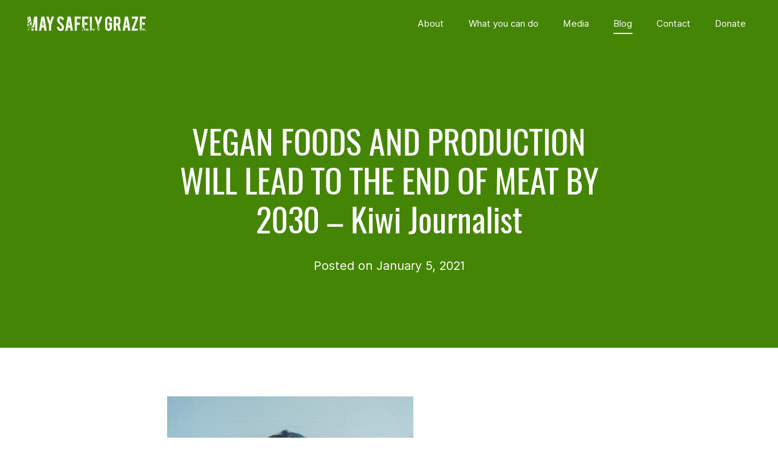

--- FILE ---
content_type: text/html; charset=UTF-8
request_url: https://maysafelygraze.org.nz/vegan-foods-and-production-will-lead-to-the-end-of-meat-by-2030-kiwi-journalist/
body_size: 9706
content:
<!DOCTYPE html>
<html lang="en-AU" id="html">
<head>
    <meta charset="UTF-8">
    <meta name="viewport" content="width=device-width, initial-scale=1">
    <meta http-equiv="X-UA-Compatible" content="IE=edge">
    <link rel="profile" href="http://gmpg.org/xfn/11">
<script>var et_site_url='https://maysafelygraze.org.nz';var et_post_id='5159';function et_core_page_resource_fallback(a,b){"undefined"===typeof b&&(b=a.sheet.cssRules&&0===a.sheet.cssRules.length);b&&(a.onerror=null,a.onload=null,a.href?a.href=et_site_url+"/?et_core_page_resource="+a.id+et_post_id:a.src&&(a.src=et_site_url+"/?et_core_page_resource="+a.id+et_post_id))}
</script><meta name='robots' content='index, follow, max-image-preview:large, max-snippet:-1, max-video-preview:-1' />

	<!-- This site is optimized with the Yoast SEO plugin v26.7 - https://yoast.com/wordpress/plugins/seo/ -->
	<title>VEGAN FOODS AND PRODUCTION WILL LEAD TO THE END OF MEAT BY 2030 - Kiwi Journalist - May Safely Graze</title>
	<link rel="canonical" href="https://maysafelygraze.org.nz/vegan-foods-and-production-will-lead-to-the-end-of-meat-by-2030-kiwi-journalist/" />
	<meta property="og:locale" content="en_US" />
	<meta property="og:type" content="article" />
	<meta property="og:title" content="VEGAN FOODS AND PRODUCTION WILL LEAD TO THE END OF MEAT BY 2030 - Kiwi Journalist - May Safely Graze" />
	<meta property="og:description" content="Facebook Twitter A New Zealand-based journalist, Claire Insley, has predicted the end of meat and dairy by 2030 in the US mainly because of the wide availability of &#8216;more efficient&#8217; alternative protein technology.  &nbsp; Insley, who is Vegan Society Aotearoa New Zealand media spokesperson, says 2021 will see an accelerated use of all things plant [&hellip;]" />
	<meta property="og:url" content="https://maysafelygraze.org.nz/vegan-foods-and-production-will-lead-to-the-end-of-meat-by-2030-kiwi-journalist/" />
	<meta property="og:site_name" content="May Safely Graze" />
	<meta property="article:publisher" content="https://www.facebook.com/endanimalslaughter/" />
	<meta property="article:published_time" content="2021-01-05T01:14:32+00:00" />
	<meta property="article:modified_time" content="2021-01-05T03:45:43+00:00" />
	<meta property="og:image" content="https://maysafelygraze.org.nz/wp-content/uploads/2021/01/claire-insley.jpg" />
	<meta property="og:image:width" content="600" />
	<meta property="og:image:height" content="800" />
	<meta property="og:image:type" content="image/jpeg" />
	<meta name="author" content="Sandra Kyle" />
	<meta name="twitter:card" content="summary_large_image" />
	<meta name="twitter:label1" content="Written by" />
	<meta name="twitter:data1" content="Sandra Kyle" />
	<meta name="twitter:label2" content="Est. reading time" />
	<meta name="twitter:data2" content="1 minute" />
	<script type="application/ld+json" class="yoast-schema-graph">{"@context":"https://schema.org","@graph":[{"@type":"Article","@id":"https://maysafelygraze.org.nz/vegan-foods-and-production-will-lead-to-the-end-of-meat-by-2030-kiwi-journalist/#article","isPartOf":{"@id":"https://maysafelygraze.org.nz/vegan-foods-and-production-will-lead-to-the-end-of-meat-by-2030-kiwi-journalist/"},"author":{"name":"Sandra Kyle","@id":"https://maysafelygraze.org.nz/#/schema/person/2e432381b0ecf4db67b83a68c22fe55f"},"headline":"VEGAN FOODS AND PRODUCTION WILL LEAD TO THE END OF MEAT BY 2030 &#8211; Kiwi Journalist","datePublished":"2021-01-05T01:14:32+00:00","dateModified":"2021-01-05T03:45:43+00:00","mainEntityOfPage":{"@id":"https://maysafelygraze.org.nz/vegan-foods-and-production-will-lead-to-the-end-of-meat-by-2030-kiwi-journalist/"},"wordCount":163,"image":{"@id":"https://maysafelygraze.org.nz/vegan-foods-and-production-will-lead-to-the-end-of-meat-by-2030-kiwi-journalist/#primaryimage"},"thumbnailUrl":"https://maysafelygraze.org.nz/wp-content/uploads/2021/01/claire-insley.jpg","keywords":["transition to plant based"],"articleSection":["Veganism"],"inLanguage":"en-AU"},{"@type":"WebPage","@id":"https://maysafelygraze.org.nz/vegan-foods-and-production-will-lead-to-the-end-of-meat-by-2030-kiwi-journalist/","url":"https://maysafelygraze.org.nz/vegan-foods-and-production-will-lead-to-the-end-of-meat-by-2030-kiwi-journalist/","name":"VEGAN FOODS AND PRODUCTION WILL LEAD TO THE END OF MEAT BY 2030 - Kiwi Journalist - May Safely Graze","isPartOf":{"@id":"https://maysafelygraze.org.nz/#website"},"primaryImageOfPage":{"@id":"https://maysafelygraze.org.nz/vegan-foods-and-production-will-lead-to-the-end-of-meat-by-2030-kiwi-journalist/#primaryimage"},"image":{"@id":"https://maysafelygraze.org.nz/vegan-foods-and-production-will-lead-to-the-end-of-meat-by-2030-kiwi-journalist/#primaryimage"},"thumbnailUrl":"https://maysafelygraze.org.nz/wp-content/uploads/2021/01/claire-insley.jpg","datePublished":"2021-01-05T01:14:32+00:00","dateModified":"2021-01-05T03:45:43+00:00","author":{"@id":"https://maysafelygraze.org.nz/#/schema/person/2e432381b0ecf4db67b83a68c22fe55f"},"breadcrumb":{"@id":"https://maysafelygraze.org.nz/vegan-foods-and-production-will-lead-to-the-end-of-meat-by-2030-kiwi-journalist/#breadcrumb"},"inLanguage":"en-AU","potentialAction":[{"@type":"ReadAction","target":["https://maysafelygraze.org.nz/vegan-foods-and-production-will-lead-to-the-end-of-meat-by-2030-kiwi-journalist/"]}]},{"@type":"ImageObject","inLanguage":"en-AU","@id":"https://maysafelygraze.org.nz/vegan-foods-and-production-will-lead-to-the-end-of-meat-by-2030-kiwi-journalist/#primaryimage","url":"https://maysafelygraze.org.nz/wp-content/uploads/2021/01/claire-insley.jpg","contentUrl":"https://maysafelygraze.org.nz/wp-content/uploads/2021/01/claire-insley.jpg","width":600,"height":800},{"@type":"BreadcrumbList","@id":"https://maysafelygraze.org.nz/vegan-foods-and-production-will-lead-to-the-end-of-meat-by-2030-kiwi-journalist/#breadcrumb","itemListElement":[{"@type":"ListItem","position":1,"name":"Home","item":"https://maysafelygraze.org.nz/"},{"@type":"ListItem","position":2,"name":"VEGAN FOODS AND PRODUCTION WILL LEAD TO THE END OF MEAT BY 2030 &#8211; Kiwi Journalist"}]},{"@type":"WebSite","@id":"https://maysafelygraze.org.nz/#website","url":"https://maysafelygraze.org.nz/","name":"May Safely Graze","description":"Our focus is closing down all animal slaughterhouses in the Western world by the year 2025.","potentialAction":[{"@type":"SearchAction","target":{"@type":"EntryPoint","urlTemplate":"https://maysafelygraze.org.nz/?s={search_term_string}"},"query-input":{"@type":"PropertyValueSpecification","valueRequired":true,"valueName":"search_term_string"}}],"inLanguage":"en-AU"},{"@type":"Person","@id":"https://maysafelygraze.org.nz/#/schema/person/2e432381b0ecf4db67b83a68c22fe55f","name":"Sandra Kyle","image":{"@type":"ImageObject","inLanguage":"en-AU","@id":"https://maysafelygraze.org.nz/#/schema/person/image/","url":"https://secure.gravatar.com/avatar/f919dd5b7dc238aba612ccd150807898db9b81f94d2131f3c56bc65cc7269c8e?s=96&d=mm&r=g","contentUrl":"https://secure.gravatar.com/avatar/f919dd5b7dc238aba612ccd150807898db9b81f94d2131f3c56bc65cc7269c8e?s=96&d=mm&r=g","caption":"Sandra Kyle"},"sameAs":["https://maysafelygraze.org.nz"],"url":"https://maysafelygraze.org.nz/author/sandra/"}]}</script>
	<!-- / Yoast SEO plugin. -->


<link rel='dns-prefetch' href='//www.googletagmanager.com' />
<link rel='dns-prefetch' href='//fonts.googleapis.com' />
<link rel="alternate" title="oEmbed (JSON)" type="application/json+oembed" href="https://maysafelygraze.org.nz/wp-json/oembed/1.0/embed?url=https%3A%2F%2Fmaysafelygraze.org.nz%2Fvegan-foods-and-production-will-lead-to-the-end-of-meat-by-2030-kiwi-journalist%2F" />
<link rel="alternate" title="oEmbed (XML)" type="text/xml+oembed" href="https://maysafelygraze.org.nz/wp-json/oembed/1.0/embed?url=https%3A%2F%2Fmaysafelygraze.org.nz%2Fvegan-foods-and-production-will-lead-to-the-end-of-meat-by-2030-kiwi-journalist%2F&#038;format=xml" />
<style id='wp-img-auto-sizes-contain-inline-css' type='text/css'>
img:is([sizes=auto i],[sizes^="auto," i]){contain-intrinsic-size:3000px 1500px}
/*# sourceURL=wp-img-auto-sizes-contain-inline-css */
</style>
<style id='wp-emoji-styles-inline-css' type='text/css'>

	img.wp-smiley, img.emoji {
		display: inline !important;
		border: none !important;
		box-shadow: none !important;
		height: 1em !important;
		width: 1em !important;
		margin: 0 0.07em !important;
		vertical-align: -0.1em !important;
		background: none !important;
		padding: 0 !important;
	}
/*# sourceURL=wp-emoji-styles-inline-css */
</style>
<link rel='stylesheet' id='wp-block-library-css' href='https://maysafelygraze.org.nz/wp-includes/css/dist/block-library/style.min.css?ver=6.9' type='text/css' media='all' />
<style id='global-styles-inline-css' type='text/css'>
:root{--wp--preset--aspect-ratio--square: 1;--wp--preset--aspect-ratio--4-3: 4/3;--wp--preset--aspect-ratio--3-4: 3/4;--wp--preset--aspect-ratio--3-2: 3/2;--wp--preset--aspect-ratio--2-3: 2/3;--wp--preset--aspect-ratio--16-9: 16/9;--wp--preset--aspect-ratio--9-16: 9/16;--wp--preset--color--black: #000000;--wp--preset--color--cyan-bluish-gray: #abb8c3;--wp--preset--color--white: #ffffff;--wp--preset--color--pale-pink: #f78da7;--wp--preset--color--vivid-red: #cf2e2e;--wp--preset--color--luminous-vivid-orange: #ff6900;--wp--preset--color--luminous-vivid-amber: #fcb900;--wp--preset--color--light-green-cyan: #7bdcb5;--wp--preset--color--vivid-green-cyan: #00d084;--wp--preset--color--pale-cyan-blue: #8ed1fc;--wp--preset--color--vivid-cyan-blue: #0693e3;--wp--preset--color--vivid-purple: #9b51e0;--wp--preset--gradient--vivid-cyan-blue-to-vivid-purple: linear-gradient(135deg,rgb(6,147,227) 0%,rgb(155,81,224) 100%);--wp--preset--gradient--light-green-cyan-to-vivid-green-cyan: linear-gradient(135deg,rgb(122,220,180) 0%,rgb(0,208,130) 100%);--wp--preset--gradient--luminous-vivid-amber-to-luminous-vivid-orange: linear-gradient(135deg,rgb(252,185,0) 0%,rgb(255,105,0) 100%);--wp--preset--gradient--luminous-vivid-orange-to-vivid-red: linear-gradient(135deg,rgb(255,105,0) 0%,rgb(207,46,46) 100%);--wp--preset--gradient--very-light-gray-to-cyan-bluish-gray: linear-gradient(135deg,rgb(238,238,238) 0%,rgb(169,184,195) 100%);--wp--preset--gradient--cool-to-warm-spectrum: linear-gradient(135deg,rgb(74,234,220) 0%,rgb(151,120,209) 20%,rgb(207,42,186) 40%,rgb(238,44,130) 60%,rgb(251,105,98) 80%,rgb(254,248,76) 100%);--wp--preset--gradient--blush-light-purple: linear-gradient(135deg,rgb(255,206,236) 0%,rgb(152,150,240) 100%);--wp--preset--gradient--blush-bordeaux: linear-gradient(135deg,rgb(254,205,165) 0%,rgb(254,45,45) 50%,rgb(107,0,62) 100%);--wp--preset--gradient--luminous-dusk: linear-gradient(135deg,rgb(255,203,112) 0%,rgb(199,81,192) 50%,rgb(65,88,208) 100%);--wp--preset--gradient--pale-ocean: linear-gradient(135deg,rgb(255,245,203) 0%,rgb(182,227,212) 50%,rgb(51,167,181) 100%);--wp--preset--gradient--electric-grass: linear-gradient(135deg,rgb(202,248,128) 0%,rgb(113,206,126) 100%);--wp--preset--gradient--midnight: linear-gradient(135deg,rgb(2,3,129) 0%,rgb(40,116,252) 100%);--wp--preset--font-size--small: 13px;--wp--preset--font-size--medium: 20px;--wp--preset--font-size--large: 36px;--wp--preset--font-size--x-large: 42px;--wp--preset--spacing--20: 0.44rem;--wp--preset--spacing--30: 0.67rem;--wp--preset--spacing--40: 1rem;--wp--preset--spacing--50: 1.5rem;--wp--preset--spacing--60: 2.25rem;--wp--preset--spacing--70: 3.38rem;--wp--preset--spacing--80: 5.06rem;--wp--preset--shadow--natural: 6px 6px 9px rgba(0, 0, 0, 0.2);--wp--preset--shadow--deep: 12px 12px 50px rgba(0, 0, 0, 0.4);--wp--preset--shadow--sharp: 6px 6px 0px rgba(0, 0, 0, 0.2);--wp--preset--shadow--outlined: 6px 6px 0px -3px rgb(255, 255, 255), 6px 6px rgb(0, 0, 0);--wp--preset--shadow--crisp: 6px 6px 0px rgb(0, 0, 0);}:where(.is-layout-flex){gap: 0.5em;}:where(.is-layout-grid){gap: 0.5em;}body .is-layout-flex{display: flex;}.is-layout-flex{flex-wrap: wrap;align-items: center;}.is-layout-flex > :is(*, div){margin: 0;}body .is-layout-grid{display: grid;}.is-layout-grid > :is(*, div){margin: 0;}:where(.wp-block-columns.is-layout-flex){gap: 2em;}:where(.wp-block-columns.is-layout-grid){gap: 2em;}:where(.wp-block-post-template.is-layout-flex){gap: 1.25em;}:where(.wp-block-post-template.is-layout-grid){gap: 1.25em;}.has-black-color{color: var(--wp--preset--color--black) !important;}.has-cyan-bluish-gray-color{color: var(--wp--preset--color--cyan-bluish-gray) !important;}.has-white-color{color: var(--wp--preset--color--white) !important;}.has-pale-pink-color{color: var(--wp--preset--color--pale-pink) !important;}.has-vivid-red-color{color: var(--wp--preset--color--vivid-red) !important;}.has-luminous-vivid-orange-color{color: var(--wp--preset--color--luminous-vivid-orange) !important;}.has-luminous-vivid-amber-color{color: var(--wp--preset--color--luminous-vivid-amber) !important;}.has-light-green-cyan-color{color: var(--wp--preset--color--light-green-cyan) !important;}.has-vivid-green-cyan-color{color: var(--wp--preset--color--vivid-green-cyan) !important;}.has-pale-cyan-blue-color{color: var(--wp--preset--color--pale-cyan-blue) !important;}.has-vivid-cyan-blue-color{color: var(--wp--preset--color--vivid-cyan-blue) !important;}.has-vivid-purple-color{color: var(--wp--preset--color--vivid-purple) !important;}.has-black-background-color{background-color: var(--wp--preset--color--black) !important;}.has-cyan-bluish-gray-background-color{background-color: var(--wp--preset--color--cyan-bluish-gray) !important;}.has-white-background-color{background-color: var(--wp--preset--color--white) !important;}.has-pale-pink-background-color{background-color: var(--wp--preset--color--pale-pink) !important;}.has-vivid-red-background-color{background-color: var(--wp--preset--color--vivid-red) !important;}.has-luminous-vivid-orange-background-color{background-color: var(--wp--preset--color--luminous-vivid-orange) !important;}.has-luminous-vivid-amber-background-color{background-color: var(--wp--preset--color--luminous-vivid-amber) !important;}.has-light-green-cyan-background-color{background-color: var(--wp--preset--color--light-green-cyan) !important;}.has-vivid-green-cyan-background-color{background-color: var(--wp--preset--color--vivid-green-cyan) !important;}.has-pale-cyan-blue-background-color{background-color: var(--wp--preset--color--pale-cyan-blue) !important;}.has-vivid-cyan-blue-background-color{background-color: var(--wp--preset--color--vivid-cyan-blue) !important;}.has-vivid-purple-background-color{background-color: var(--wp--preset--color--vivid-purple) !important;}.has-black-border-color{border-color: var(--wp--preset--color--black) !important;}.has-cyan-bluish-gray-border-color{border-color: var(--wp--preset--color--cyan-bluish-gray) !important;}.has-white-border-color{border-color: var(--wp--preset--color--white) !important;}.has-pale-pink-border-color{border-color: var(--wp--preset--color--pale-pink) !important;}.has-vivid-red-border-color{border-color: var(--wp--preset--color--vivid-red) !important;}.has-luminous-vivid-orange-border-color{border-color: var(--wp--preset--color--luminous-vivid-orange) !important;}.has-luminous-vivid-amber-border-color{border-color: var(--wp--preset--color--luminous-vivid-amber) !important;}.has-light-green-cyan-border-color{border-color: var(--wp--preset--color--light-green-cyan) !important;}.has-vivid-green-cyan-border-color{border-color: var(--wp--preset--color--vivid-green-cyan) !important;}.has-pale-cyan-blue-border-color{border-color: var(--wp--preset--color--pale-cyan-blue) !important;}.has-vivid-cyan-blue-border-color{border-color: var(--wp--preset--color--vivid-cyan-blue) !important;}.has-vivid-purple-border-color{border-color: var(--wp--preset--color--vivid-purple) !important;}.has-vivid-cyan-blue-to-vivid-purple-gradient-background{background: var(--wp--preset--gradient--vivid-cyan-blue-to-vivid-purple) !important;}.has-light-green-cyan-to-vivid-green-cyan-gradient-background{background: var(--wp--preset--gradient--light-green-cyan-to-vivid-green-cyan) !important;}.has-luminous-vivid-amber-to-luminous-vivid-orange-gradient-background{background: var(--wp--preset--gradient--luminous-vivid-amber-to-luminous-vivid-orange) !important;}.has-luminous-vivid-orange-to-vivid-red-gradient-background{background: var(--wp--preset--gradient--luminous-vivid-orange-to-vivid-red) !important;}.has-very-light-gray-to-cyan-bluish-gray-gradient-background{background: var(--wp--preset--gradient--very-light-gray-to-cyan-bluish-gray) !important;}.has-cool-to-warm-spectrum-gradient-background{background: var(--wp--preset--gradient--cool-to-warm-spectrum) !important;}.has-blush-light-purple-gradient-background{background: var(--wp--preset--gradient--blush-light-purple) !important;}.has-blush-bordeaux-gradient-background{background: var(--wp--preset--gradient--blush-bordeaux) !important;}.has-luminous-dusk-gradient-background{background: var(--wp--preset--gradient--luminous-dusk) !important;}.has-pale-ocean-gradient-background{background: var(--wp--preset--gradient--pale-ocean) !important;}.has-electric-grass-gradient-background{background: var(--wp--preset--gradient--electric-grass) !important;}.has-midnight-gradient-background{background: var(--wp--preset--gradient--midnight) !important;}.has-small-font-size{font-size: var(--wp--preset--font-size--small) !important;}.has-medium-font-size{font-size: var(--wp--preset--font-size--medium) !important;}.has-large-font-size{font-size: var(--wp--preset--font-size--large) !important;}.has-x-large-font-size{font-size: var(--wp--preset--font-size--x-large) !important;}
/*# sourceURL=global-styles-inline-css */
</style>

<style id='classic-theme-styles-inline-css' type='text/css'>
/*! This file is auto-generated */
.wp-block-button__link{color:#fff;background-color:#32373c;border-radius:9999px;box-shadow:none;text-decoration:none;padding:calc(.667em + 2px) calc(1.333em + 2px);font-size:1.125em}.wp-block-file__button{background:#32373c;color:#fff;text-decoration:none}
/*# sourceURL=/wp-includes/css/classic-themes.min.css */
</style>
<link rel='stylesheet' id='et_monarch-css-css' href='https://maysafelygraze.org.nz/wp-content/plugins/monarch/css/style.css?ver=1.4.14' type='text/css' media='all' />
<link rel='stylesheet' id='et-gf-open-sans-css' href='https://fonts.googleapis.com/css?family=Open+Sans:400,700' type='text/css' media='all' />
<link rel='stylesheet' id='wp-bootstrap-starter-bootstrap-css-css' href='https://maysafelygraze.org.nz/wp-content/themes/wp-bootstrap-starter/inc/assets/css/bootstrap.min.css?ver=6.9' type='text/css' media='all' />
<link rel='stylesheet' id='wp-bootstrap-starter-fontawesome-cdn-css' href='https://maysafelygraze.org.nz/wp-content/themes/wp-bootstrap-starter/inc/assets/css/fontawesome.min.css?ver=6.9' type='text/css' media='all' />
<link rel='stylesheet' id='wp-bootstrap-starter-style-css' href='https://maysafelygraze.org.nz/wp-content/themes/may-safely-graze/style.css?ver=6.9' type='text/css' media='all' />
<link rel='stylesheet' id='arve-css' href='https://maysafelygraze.org.nz/wp-content/plugins/advanced-responsive-video-embedder/build/main.css?ver=10.8.1' type='text/css' media='all' />
<script type="text/javascript" src="https://maysafelygraze.org.nz/wp-includes/js/jquery/jquery.min.js?ver=3.7.1" id="jquery-core-js"></script>
<script type="text/javascript" src="https://maysafelygraze.org.nz/wp-includes/js/jquery/jquery-migrate.min.js?ver=3.4.1" id="jquery-migrate-js"></script>

<!-- Google tag (gtag.js) snippet added by Site Kit -->
<!-- Google Analytics snippet added by Site Kit -->
<script type="text/javascript" src="https://www.googletagmanager.com/gtag/js?id=GT-PHX2J8W" id="google_gtagjs-js" async></script>
<script type="text/javascript" id="google_gtagjs-js-after">
/* <![CDATA[ */
window.dataLayer = window.dataLayer || [];function gtag(){dataLayer.push(arguments);}
gtag("set","linker",{"domains":["maysafelygraze.org.nz"]});
gtag("js", new Date());
gtag("set", "developer_id.dZTNiMT", true);
gtag("config", "GT-PHX2J8W");
//# sourceURL=google_gtagjs-js-after
/* ]]> */
</script>
<link rel="https://api.w.org/" href="https://maysafelygraze.org.nz/wp-json/" /><link rel="alternate" title="JSON" type="application/json" href="https://maysafelygraze.org.nz/wp-json/wp/v2/posts/5159" /><link rel="EditURI" type="application/rsd+xml" title="RSD" href="https://maysafelygraze.org.nz/xmlrpc.php?rsd" />
<meta name="generator" content="WordPress 6.9" />
<link rel='shortlink' href='https://maysafelygraze.org.nz/?p=5159' />
<meta name="generator" content="Site Kit by Google 1.170.0" />            <script type="text/javascript"><!--
                                function powerpress_pinw(pinw_url){window.open(pinw_url, 'PowerPressPlayer','toolbar=0,status=0,resizable=1,width=460,height=320');	return false;}
                //-->

                // tabnab protection
                window.addEventListener('load', function () {
                    // make all links have rel="noopener noreferrer"
                    document.querySelectorAll('a[target="_blank"]').forEach(link => {
                        link.setAttribute('rel', 'noopener noreferrer');
                    });
                });
            </script>
            <style type="text/css" id="et-social-custom-css">
				 
			</style><link rel="preload" href="https://maysafelygraze.org.nz/wp-content/plugins/monarch/core/admin/fonts/modules.ttf" as="font" crossorigin="anonymous"><link rel="pingback" href="https://maysafelygraze.org.nz/xmlrpc.php">    <style type="text/css">
        #page-sub-header { background: #fff; }
    </style>
    	<style type="text/css">
			.site-title,
		.site-description {
			position: absolute;
			clip: rect(1px, 1px, 1px, 1px);
		}
		</style>
	<link rel="icon" href="https://maysafelygraze.org.nz/wp-content/uploads/cropped-favicon-32x32.png" sizes="32x32" />
<link rel="icon" href="https://maysafelygraze.org.nz/wp-content/uploads/cropped-favicon-192x192.png" sizes="192x192" />
<link rel="apple-touch-icon" href="https://maysafelygraze.org.nz/wp-content/uploads/cropped-favicon-180x180.png" />
<meta name="msapplication-TileImage" content="https://maysafelygraze.org.nz/wp-content/uploads/cropped-favicon-270x270.png" />
		<style type="text/css" id="wp-custom-css">
			/* ------------------------------ Holding page ------------------------------ */

.page-template-holding-page #masthead, .page-template-holding-page #secondary, .page-template-holding-page #footer  {display:none}

.page-template-holding-page #page {padding:0!important}

.page-template-holding-page #content {padding:0;   min-height: 100%;
min-height: 100vh;
display: flex;
align-items: center;
background-color: #458505;
background-repeat: no-repeat; background-position: center; background-size: cover; background-image: url(/wp-content/uploads/dark-grass.jpg);
	padding:0 50px
}

#holding-hero {text-align:center; margin: 0 auto; max-width: 770px; }

p.holding-intro {font-size:20px; line-height:1.4; margin-bottom: 40px; color: white;}

.holding-logo {width:100%; max-width:570px; margin-bottom:40px}

.social-icon-big {width:48px; height:48px; margin: 0 10px}		</style>
		<script>
window.$ = window.$ || jQuery;
$(window).scroll(function() {
  $('header#masthead').addClass('scroll-opacity-change');      
  if($(this).scrollTop() <= 0) {
       $('header#masthead').removeClass('scroll-opacity-change');
  }
});
</script>
</head>

<body class="wp-singular post-template-default single single-post postid-5159 single-format-standard wp-theme-wp-bootstrap-starter wp-child-theme-may-safely-graze et_monarch">


<div id="page" class="site">
	<a class="skip-link screen-reader-text" href="#content">Skip to content</a>
    	<header id="masthead" class="site-header navbar-static-top navbar-light" role="banner">
        <div class="container-fluid">
            <nav class="navbar navbar-expand-lg p-0">
                <div class="navbar-brand">
                                            <a href="https://maysafelygraze.org.nz/">
                            <img src="https://maysafelygraze.org.nz/wp-content/uploads/may-safely-graze-logo-green.png" alt="May Safely Graze">
                        </a>
                    
                </div>
                <button class="navbar-toggler" type="button" data-toggle="collapse" data-target="#main-nav" aria-controls="" aria-expanded="false" aria-label="Toggle navigation">
                    <span class="navbar-toggler-icon"></span>
                </button>

                <div id="main-nav" class="collapse navbar-collapse justify-content-end"><ul id="menu-top-menu" class="navbar-nav"><li itemscope="itemscope" itemtype="https://www.schema.org/SiteNavigationElement" id="menu-item-1928" class="menu-item menu-item-type-post_type menu-item-object-page menu-item-1928 nav-item"><a title="About" href="https://maysafelygraze.org.nz/about/" class="nav-link">About</a></li>
<li itemscope="itemscope" itemtype="https://www.schema.org/SiteNavigationElement" id="menu-item-1901" class="menu-item menu-item-type-post_type menu-item-object-page menu-item-1901 nav-item"><a title="What you can do" href="https://maysafelygraze.org.nz/help-the-animals/" class="nav-link">What you can do</a></li>
<li itemscope="itemscope" itemtype="https://www.schema.org/SiteNavigationElement" id="menu-item-1996" class="menu-item menu-item-type-post_type menu-item-object-page menu-item-1996 nav-item"><a title="Media" href="https://maysafelygraze.org.nz/media/" class="nav-link">Media</a></li>
<li itemscope="itemscope" itemtype="https://www.schema.org/SiteNavigationElement" id="menu-item-1790" class="blog menu-item menu-item-type-post_type menu-item-object-page menu-item-1790 nav-item"><a title="Blog" href="https://maysafelygraze.org.nz/blog/" class="nav-link">Blog</a></li>
<li itemscope="itemscope" itemtype="https://www.schema.org/SiteNavigationElement" id="menu-item-33" class="menu-item menu-item-type-post_type menu-item-object-page menu-item-33 nav-item"><a title="Contact" href="https://maysafelygraze.org.nz/contact/" class="nav-link">Contact</a></li>
<li itemscope="itemscope" itemtype="https://www.schema.org/SiteNavigationElement" id="menu-item-6967" class="menu-item menu-item-type-post_type menu-item-object-page menu-item-6967 nav-item"><a title="Donate" href="https://maysafelygraze.org.nz/donate/" class="nav-link">Donate</a></li>
</ul></div>
            </nav>
        </div>
	</header><!-- #masthead -->
    	<div id="content" class="site-content">
                
	<section id="primary" class="content-area">
		<div id="main" class="site-main" role="main">

<div class="block-panel block-single-hero">  
	<div class="block-panel-inner">
	  <div class="container">
			<div class="row">
				<div class="col-md-12 col-lg-10 offset-lg-1 col-xl-8 offset-xl-2">

	  <h1>VEGAN FOODS AND PRODUCTION WILL LEAD TO THE END OF MEAT BY 2030 &#8211; Kiwi Journalist</h1>
				  <p class="intro">Posted on January 5, 2021</p>
				</div><!-- col --> 
			</div><!-- row -->  
		</div><!-- container -->  
	</div><!-- panel inner -->
</div><!-- panel --> 

<div class="block-panel blog-post">  
				<div class="block-panel-inner">
					<div class="container">
						<div class="row">
<div class="col-md-12 col-lg-10 offset-lg-1 col-xl-8 offset-xl-2">

	 <img width="600" height="800" src="https://maysafelygraze.org.nz/wp-content/uploads/2021/01/claire-insley.jpg" class="blog-feature-image wp-post-image" alt="" decoding="async" fetchpriority="high" srcset="https://maysafelygraze.org.nz/wp-content/uploads/2021/01/claire-insley.jpg 600w, https://maysafelygraze.org.nz/wp-content/uploads/2021/01/claire-insley-225x300.jpg 225w, https://maysafelygraze.org.nz/wp-content/uploads/2021/01/claire-insley-480x640.jpg 480w" sizes="(max-width: 600px) 100vw, 600px" />            <div class="et_social_inline et_social_mobile_on et_social_inline_top">
				<div class="et_social_networks et_social_4col et_social_slide et_social_rounded et_social_left et_social_no_animation et_social_withcounts et_social_withnetworknames et_social_outer_dark">
					
					<ul class="et_social_icons_container"><li class="et_social_facebook">
									<a href="http://www.facebook.com/sharer.php?u=https%3A%2F%2Fmaysafelygraze.org.nz%2Fvegan-foods-and-production-will-lead-to-the-end-of-meat-by-2030-kiwi-journalist%2F&#038;t=VEGAN%20FOODS%20AND%20PRODUCTION%20WILL%20LEAD%20TO%20THE%20END%20OF%20MEAT%20BY%202030%20%E2%80%93%20Kiwi%20Journalist" class="et_social_share et_social_display_count" rel="nofollow" data-social_name="facebook" data-post_id="5159" data-social_type="share" data-location="inline" data-min_count="0">
										<i class="et_social_icon et_social_icon_facebook"></i><div class="et_social_network_label"><div class="et_social_networkname">Facebook</div></div><span class="et_social_overlay"></span>
									</a>
								</li><li class="et_social_twitter">
									<a href="http://twitter.com/share?text=VEGAN%20FOODS%20AND%20PRODUCTION%20WILL%20LEAD%20TO%20THE%20END%20OF%20MEAT%20BY%202030%20%E2%80%93%20Kiwi%20Journalist&#038;url=https%3A%2F%2Fmaysafelygraze.org.nz%2Fvegan-foods-and-production-will-lead-to-the-end-of-meat-by-2030-kiwi-journalist%2F" class="et_social_share et_social_display_count" rel="nofollow" data-social_name="twitter" data-post_id="5159" data-social_type="share" data-location="inline" data-min_count="0">
										<i class="et_social_icon et_social_icon_twitter"></i><div class="et_social_network_label"><div class="et_social_networkname">Twitter</div></div><span class="et_social_overlay"></span>
									</a>
								</li></ul>
				</div>
			</div><h4><strong><span style="color: #0000ff;">A New Zealand-based journalist, Claire Insley, has predicted the end of meat and dairy by 2030 in the US mainly because of the wide availability of &#8216;more efficient&#8217; alternative protein technology. </span></strong></h4>
<p>&nbsp;</p>
<h4><strong><span style="color: #0000ff;">Insley, who is Vegan Society Aotearoa New Zealand media spokesperson, says 2021 will see an accelerated use of all things plant based as we endeavour to improve our sustainability.</span></strong></h4>
<p>&nbsp;</p>
<blockquote>
<h4><strong><span style="color: #0000ff;">Some of the changes we can expect to see in 2021 are:-</span></strong><br />
<strong><span style="color: #0000ff;"> </span></strong></h4>
<h4><strong><span style="color: #0000ff;">More celebrities turning vegan and plant-based</span></strong></h4>
<h4><strong><span style="color: #0000ff;">More plant-based leathers and fabrics</span></strong></h4>
<h4><strong><span style="color: #0000ff;">More profits in horticulture</span></strong></h4>
<h4><strong><span style="color: #0000ff;">More restaurants and chain stores offering vegan options</span></strong></h4>
<h4><span style="color: #0000ff;"><strong>More plant-based food products available in supermarkets</strong></span></h4>
<h4><strong><span style="color: #0000ff;">Fewer rodeos</span></strong></h4>
<h4><strong><span style="color: #0000ff;">Less horse racing</span></strong></h4>
<h4><strong><span style="color: #0000ff;">Less greyhound racing</span></strong></h4>
<h4><strong><span style="color: #0000ff;">More respect for animals and concern for their welfare and safety</span></strong></h4>
<h4><strong><span style="color: #0000ff;">More plant-based alternatives such as facon, chikkun, furkey, dairy alternatives etc</span></strong></h4>
</blockquote>
<h4></h4>
<h3><a href="https://www.scoop.co.nz/stories/AK2101/S00036/plant-based-predictions-for-2021.htm"><span style="color: #ff00ff;">Read the full article here</span></a></h3>
<h3><a href="http://veganuary.com/register/"><span style="color: #ff00ff;">Sign up to go vegan for the month of January here</span></a></h3>

            
					</div><!-- col --> 
							
			</div><!-- row -->  
		</div><!-- container -->  
	</div><!-- panel inner -->
</div><!-- panel --> 

<div class="prevnext">
	  <div class="container">
			<div class="row">
	<div class="col-sm-6"><p class="small-p">&larr; NEXT</p><p class="next-p"><strong><a href="https://maysafelygraze.org.nz/routine-torment-the-lot-of-chickens-in-the-poultry-industry/" rel="next">&#8216;Routine Torment&#8217; &#8211; The Lot of Chickens In The Poultry Industry</a></strong></p></div>
	<div class="col-sm-6 prev-post"><p class="small-p">PREVIOUS &rarr;</p><p><strong><a href="https://maysafelygraze.org.nz/5153-2/" rel="prev">Previous Post</a></strong></p></div>

			</div><!-- row -->  
		</div><!-- container -->  
</div>

		</div><!-- #main -->
	</section><!-- #primary -->



<div id="footer">
			<div class="container inner-footer">
		<div class="row">
			 <div class="col-md-8">
        <section id="block-2" class="widget widget_block"><p><strong>May Safely Graze:</strong> A non-profit animal rights organisation</p></section>      </div>
			<div class="col-md-4 footer-social">
				<section id="block-3" class="widget widget_block"><a href="https://www.facebook.com/sandraik" target="_blank"><img decoding="async" class="social-icon" src="/wp-content/uploads/facebook-white.png"></a><a href="https://www.instagram.com/sandra_kyle22/" target="_blank"><img decoding="async" class="social-icon" src="/wp-content/uploads/instagram-white.png"></a></section>      </div>
		</div><!-- row -->  
	</div><!-- container -->  
</div><!-- panel -->  
<script type="speculationrules">
{"prefetch":[{"source":"document","where":{"and":[{"href_matches":"/*"},{"not":{"href_matches":["/wp-*.php","/wp-admin/*","/wp-content/uploads/*","/wp-content/*","/wp-content/plugins/*","/wp-content/themes/may-safely-graze/*","/wp-content/themes/wp-bootstrap-starter/*","/*\\?(.+)"]}},{"not":{"selector_matches":"a[rel~=\"nofollow\"]"}},{"not":{"selector_matches":".no-prefetch, .no-prefetch a"}}]},"eagerness":"conservative"}]}
</script>
<script type="text/javascript" src="https://maysafelygraze.org.nz/wp-content/plugins/monarch/js/idle-timer.min.js?ver=1.4.14" id="et_monarch-idle-js"></script>
<script type="text/javascript" id="et_monarch-custom-js-js-extra">
/* <![CDATA[ */
var monarchSettings = {"ajaxurl":"https://maysafelygraze.org.nz/wp-admin/admin-ajax.php","pageurl":"https://maysafelygraze.org.nz/vegan-foods-and-production-will-lead-to-the-end-of-meat-by-2030-kiwi-journalist/","stats_nonce":"994fe71392","share_counts":"4ab09d20ad","follow_counts":"322978a82e","total_counts":"92f1b054c4","media_single":"e5dfe9c02e","media_total":"48d0e031a7","generate_all_window_nonce":"3da18653e7","no_img_message":"No images available for sharing on this page"};
//# sourceURL=et_monarch-custom-js-js-extra
/* ]]> */
</script>
<script type="text/javascript" src="https://maysafelygraze.org.nz/wp-content/plugins/monarch/js/custom.js?ver=1.4.14" id="et_monarch-custom-js-js"></script>
<script type="text/javascript" src="https://maysafelygraze.org.nz/wp-content/themes/wp-bootstrap-starter/inc/assets/js/popper.min.js?ver=6.9" id="wp-bootstrap-starter-popper-js"></script>
<script type="text/javascript" src="https://maysafelygraze.org.nz/wp-content/themes/wp-bootstrap-starter/inc/assets/js/bootstrap.min.js?ver=6.9" id="wp-bootstrap-starter-bootstrapjs-js"></script>
<script type="text/javascript" src="https://maysafelygraze.org.nz/wp-content/themes/wp-bootstrap-starter/inc/assets/js/theme-script.min.js?ver=6.9" id="wp-bootstrap-starter-themejs-js"></script>
<script type="text/javascript" src="https://maysafelygraze.org.nz/wp-content/themes/wp-bootstrap-starter/inc/assets/js/skip-link-focus-fix.min.js?ver=20151215" id="wp-bootstrap-starter-skip-link-focus-fix-js"></script>
<script type="text/javascript" src="https://maysafelygraze.org.nz/wp-content/plugins/monarch/core/admin/js/common.js?ver=4.9.3" id="et-core-common-js"></script>
<script id="wp-emoji-settings" type="application/json">
{"baseUrl":"https://s.w.org/images/core/emoji/17.0.2/72x72/","ext":".png","svgUrl":"https://s.w.org/images/core/emoji/17.0.2/svg/","svgExt":".svg","source":{"concatemoji":"https://maysafelygraze.org.nz/wp-includes/js/wp-emoji-release.min.js?ver=6.9"}}
</script>
<script type="module">
/* <![CDATA[ */
/*! This file is auto-generated */
const a=JSON.parse(document.getElementById("wp-emoji-settings").textContent),o=(window._wpemojiSettings=a,"wpEmojiSettingsSupports"),s=["flag","emoji"];function i(e){try{var t={supportTests:e,timestamp:(new Date).valueOf()};sessionStorage.setItem(o,JSON.stringify(t))}catch(e){}}function c(e,t,n){e.clearRect(0,0,e.canvas.width,e.canvas.height),e.fillText(t,0,0);t=new Uint32Array(e.getImageData(0,0,e.canvas.width,e.canvas.height).data);e.clearRect(0,0,e.canvas.width,e.canvas.height),e.fillText(n,0,0);const a=new Uint32Array(e.getImageData(0,0,e.canvas.width,e.canvas.height).data);return t.every((e,t)=>e===a[t])}function p(e,t){e.clearRect(0,0,e.canvas.width,e.canvas.height),e.fillText(t,0,0);var n=e.getImageData(16,16,1,1);for(let e=0;e<n.data.length;e++)if(0!==n.data[e])return!1;return!0}function u(e,t,n,a){switch(t){case"flag":return n(e,"\ud83c\udff3\ufe0f\u200d\u26a7\ufe0f","\ud83c\udff3\ufe0f\u200b\u26a7\ufe0f")?!1:!n(e,"\ud83c\udde8\ud83c\uddf6","\ud83c\udde8\u200b\ud83c\uddf6")&&!n(e,"\ud83c\udff4\udb40\udc67\udb40\udc62\udb40\udc65\udb40\udc6e\udb40\udc67\udb40\udc7f","\ud83c\udff4\u200b\udb40\udc67\u200b\udb40\udc62\u200b\udb40\udc65\u200b\udb40\udc6e\u200b\udb40\udc67\u200b\udb40\udc7f");case"emoji":return!a(e,"\ud83e\u1fac8")}return!1}function f(e,t,n,a){let r;const o=(r="undefined"!=typeof WorkerGlobalScope&&self instanceof WorkerGlobalScope?new OffscreenCanvas(300,150):document.createElement("canvas")).getContext("2d",{willReadFrequently:!0}),s=(o.textBaseline="top",o.font="600 32px Arial",{});return e.forEach(e=>{s[e]=t(o,e,n,a)}),s}function r(e){var t=document.createElement("script");t.src=e,t.defer=!0,document.head.appendChild(t)}a.supports={everything:!0,everythingExceptFlag:!0},new Promise(t=>{let n=function(){try{var e=JSON.parse(sessionStorage.getItem(o));if("object"==typeof e&&"number"==typeof e.timestamp&&(new Date).valueOf()<e.timestamp+604800&&"object"==typeof e.supportTests)return e.supportTests}catch(e){}return null}();if(!n){if("undefined"!=typeof Worker&&"undefined"!=typeof OffscreenCanvas&&"undefined"!=typeof URL&&URL.createObjectURL&&"undefined"!=typeof Blob)try{var e="postMessage("+f.toString()+"("+[JSON.stringify(s),u.toString(),c.toString(),p.toString()].join(",")+"));",a=new Blob([e],{type:"text/javascript"});const r=new Worker(URL.createObjectURL(a),{name:"wpTestEmojiSupports"});return void(r.onmessage=e=>{i(n=e.data),r.terminate(),t(n)})}catch(e){}i(n=f(s,u,c,p))}t(n)}).then(e=>{for(const n in e)a.supports[n]=e[n],a.supports.everything=a.supports.everything&&a.supports[n],"flag"!==n&&(a.supports.everythingExceptFlag=a.supports.everythingExceptFlag&&a.supports[n]);var t;a.supports.everythingExceptFlag=a.supports.everythingExceptFlag&&!a.supports.flag,a.supports.everything||((t=a.source||{}).concatemoji?r(t.concatemoji):t.wpemoji&&t.twemoji&&(r(t.twemoji),r(t.wpemoji)))});
//# sourceURL=https://maysafelygraze.org.nz/wp-includes/js/wp-emoji-loader.min.js
/* ]]> */
</script>
</div><!-- #page -->
</body>
</html>

--- FILE ---
content_type: text/css
request_url: https://maysafelygraze.org.nz/wp-content/themes/may-safely-graze/style.css?ver=6.9
body_size: 4756
content:
/*!
Theme Name: May Safely Graze
 Template:  wp-bootstrap-starter
*/

@import url("../wp-bootstrap-starter/style.css");

/* ------------------------------ Font Face ------------------------------ */


/* ---------- Oswald Regular ---------- */

@font-face {
  font-family: 'Oswald';
    src: url('/wp-content/themes/may-safely-graze/fonts/oswald-regular.woff2') format('woff2');
    font-weight: normal;
    font-style: normal;
}

/* ---------- Inter Regular ---------- */

@font-face {
  font-family: 'Inter';
    src: url('/wp-content/themes/may-safely-graze/fonts/inter-regular.woff2') format('woff2');
    font-weight: normal;
    font-style: normal;
}

/* ---------- Inter Italic ---------- */

@font-face {
  font-family: 'Inter';
    src: url('/wp-content/themes/may-safely-graze/fonts/inter-italic.woff2') format('woff2');
    font-weight: normal;
    font-style: italic;
}


/* ---------- Inter Bold ---------- */

@font-face {
  font-family: 'Inter';
    src: url('/wp-content/themes/may-safely-graze/fonts/inter-bold.woff2') format('woff2');
    font-weight: bold;
    font-style: normal;
}


/* ---------- Inter Bold Italic ---------- */

@font-face {
  font-family: 'Inter';
    src: url('/wp-content/themes/may-safely-graze/fonts/inter-bolditalic.woff2') format('woff2');
    font-weight: bold;
    font-style: italic;
}

/* ------------------------------ General ------------------------------ */

html {scroll-behavior: smooth;}

body {background-color: #ffffff; font-family: 'Inter', Arial, sans-serif!important; color: #444444; font-size: 16px;line-height:1.5;font-weight:300;}

p {line-height:1.6em; font-size:16px; margin-bottom:20px;  font-weight:400; color:#444}

a {color: #222223; cursor:pointer!important; text-underline-offset: 4px; text-decoration: underline}

a, span {
  -webkit-transition: color 0.1s ease-in, background 0.1s ease-in, padding 0.1s ease-in, right 0.1s ease-in;
  -o-transition: color 0.1s ease-in, background 0.1s ease-in, right 0.1s ease-in;
  -ms-transition: color 0.1s ease-in, background 0.1s ease-in, right 0.1s ease-in;
  -moz-transition: color 0.1s ease-in, background 0.1s ease-in, right 0.1s ease-in;
  transition: color 0.1s ease-in, background 0.1s ease-in, padding 0.1s ease-in, right 0.1s ease-in;
}

a:hover, a:focus  {color: #222223; text-decoration:none;}

p a:focus, h2 a:focus, h4 a:focus {text-decoration:none}

hr {border-color:#dddddd; margin:3em 0;}

b, strong {font-weight: bold;}

#page-sub-header {display:none!important}

.home .main {padding-top:0}

h1, h2, h3, h4, h5 {padding:0; margin:0 0 0.6em 0; font-weight:bold; color: #222223;}

h1 {font-size: 70px; line-height:1.2; font-weight:400; text-transform: uppercase; font-family: 'Oswald', Arial, sans-serif!important; color: #ffffff}

h2 {font-size: 36px; line-height:1.3;}

h2 a, h3 a {text-decoration:none}

h3 {font-size: 20px; line-height:1.3}

h4 {font-size: 18px; line-height:1.4}

h5 {font-size: 16px; line-height:1.4}

h2.big-size {font-size: 50px}

p.intro {font-size:22px; line-height:1.5}

/* ------------------------------ Vanilla reset content lists ------------------------------ */

li {line-height:1.5; color:#444}

#main li ul, #main li ol {
    margin:0 2em;
}
#main ul, #main ol {
    margin:0 0 30px;
}
#main ul {
    list-style-type:disc;
}
#main ol {
    list-style-type:decimal;
}

#main li {
    list-style-type:inherit;
    margin-bottom: 10px;
}

#main ol ol {
    list-style: lower-alpha;
}
#main ol ol ol {
    list-style: lower-roman;
}
#main ol ol ol ol {
    list-style: lower-alpha;
}


/* ------------------------------ Header ------------------------------ */

#content.site-content {padding-top:0; padding-bottom:0}

header#masthead {padding-top:20px; padding-bottom: 20px; background-color: transparent; z-index: 20;position: fixed; width:100%; top: 0; left: 0;box-shadow:none;transition: all 0.3s ease-in;border-bottom:1px solid transparent}

.navbar-brand {padding-top:0; padding-bottom:0; margin-top:0; font-size: 1rem}

.navbar-brand img {height: 24px; width: auto; filter: saturate(0) brightness(100);}

header#masthead li {margin-left:25px}

header#masthead li a {font-family: 'Inter', Arial, sans-serif!important; text-decoration:none; font-size:15px!important; position: relative;color: #FFFFFF!important}

header#masthead li a:hover {font-weight:400!important}

header#masthead li > a:after {content: ""; width: calc(100% - 1rem); height: 2px; background: #FFFFFF; display: block; margin-top: 4px; left: 50%; position:absolute; opacity:0; transform: translateX(-100%); transition: all 0.3s;}

header#masthead li > a:hover:after, header#masthead .navbar-nav > li > a:focus:after, header#masthead .navbar-nav>.active>a:after, header#masthead .navbar-nav > li.current_page_item > a:after, header#masthead .navbar-nav > li.current-page-ancestor > a:after, .single header#masthead li.blog > a:after {opacity:1; transform: translateX(-50%);} 

header#masthead .navbar-nav > li.current_page_item > a:after, header#masthead .navbar-nav > li.current-page-ancestor > a:after {background:#FFFFFF} 

body:not(.theme-preset-active) #masthead .navbar-nav > li > a, body:not(.theme-preset-active) #masthead .navbar-nav > li > a:hover, body:not(.theme-preset-active) #masthead .navbar-nav > li.current_page_item > a {font-weight:400!important}


/* ------------------------------ Header scroll ------------------------------ */

.scroll-opacity-change {box-shadow: 0 2px 10px rgba(0,0,0,0.1)!important; background-color: #fff!important;}

header#masthead.scroll-opacity-change li a {color: #222223!important}

header#masthead.scroll-opacity-change .navbar-nav > li.current_page_item > a:after, header#masthead.scroll-opacity-change .navbar-nav > li.current-page-ancestor > a:after, .single header#masthead.scroll-opacity-change li.blog > a:after {background: #458505!important}


.scroll-opacity-change .navbar-brand img {
    filter: none;
}

header#masthead.scroll-opacity-change li > a:after {background: #222223!important;}

/* ------------------------------ Template page ------------------------------ */

.pt120 {padding-top: 220px}


/* ------------------------------ Blocks general ------------------------------ */


.block-panel {z-index: 3;  position: relative; overflow:hidden; background-color: #fff}

.block-panel-inner {padding-top:100px; padding-bottom:100px;}

.block-panel-inner.reduced-padding-bottom {padding-bottom:40px;}

.block-panel-inner.reduced-padding-top {padding-top:40px;}

.border-bottom { border-bottom: 1px solid #eaeaea; }

.block-panel ul {padding-top:0px; margin-bottom:30px; padding-left:30px}

.block-panel li {
    list-style-type:inherit;
    margin-bottom: 5px;
    line-height: 1.5;
    padding-left: 10px;
    font-family: 'Inter', Arial, sans-serif!important;
}


/* ------------------------------ Buttons ------------------------------ */

.graze-button {border-radius:50px; margin:0 10px 20px 10px; font-size:16px; padding: 12px 40px 12px 40px; text-decoration:none!important; font-weight:bold; display: inline-block; position:relative; border:2px solid transparent; transition: all 0.1s ease-in; z-index: 2}


.graze-button.green {color:#ffffff; background-color: #458505;}

.graze-button.green:hover, .graze-button.green:active, .graze-button.green:focus {background-color: #366C00;}

.graze-button.black {color:#ffffff; background-color: #222223;}

.graze-button.black:hover, .graze-button.black:active, .graze-button.black:focus {background-color: #444444;}

.graze-button.black-outline {color:#222223; background-color: #ffffff; border-color:#222223;}

.graze-button.black-outline:hover, .graze-button.black-outline:active, .graze-button.black-outline:focus {background-color: #222223; color:#ffffff;}

.graze-button.white-outline {color:#ffffff; background-color: #transparent; border-color:#ffffff;}

.graze-button.white-outline:hover, .graze-button.white-outline:active, .graze-button.white-outline:focus {background-color: #ffffff; color: #111111}



.arrow-right, .arrow-left {display:inline-block}

a.arrow-right:hover, .arrow-left:hover {color: #8A1A9B;}

.arrow-right:after {
content: "";
    background: url(/wp-content/uploads/right-arrow.png);
    top: 1px;
    right: -5px;
    display:inline-block;
    position: relative;
    background-size: 22px 12px;
    height: 12px;
    width: 22px;
    background-repeat: no-repeat;
    z-index: 2;
    transition: all 0.1s ease-in;
}

.arrow-right:hover:after {
    right: -8px;
    background-image: url(/wp-content/uploads/right-arrow-eggplant.png);
}

a.arrow-left {text-decoration:none}

.arrow-left:before {
content: "";
    background: url(/wp-content/uploads/left-arrow.png);
    top: 1px;
    left: 0;
    display:inline-block;
    position: relative;
    background-size: 22px 12px;
    height: 12px;
    width: 22px;
    background-repeat: no-repeat;
    z-index: 2;
    transition: all 0.1s ease-in;
}

.arrow-left:hover:before {
    background-image: url(/wp-content/uploads/left-arrow-eggplant.png);
    left: -3px;
}


/* ------------------------------ BLOCK Homepage hero ------------------------------ */


.block-homepage-hero {background-color: #222223; min-height: 100%; height: 100vh; max-height: 900px; display: flex; justify-content: center; align-items: center; background-repeat: no-repeat; background-position: center; background-size: cover; overflow: auto; position: relative; background-attachment: fixed;}

.block-homepage-hero::after {
    content: "";
    position: absolute;
    top: 0;
    left: 0;
    right: 0;
    bottom: 0;
    background-color: rgba(0, 0, 0, 0.6);
    background: linear-gradient(180deg, rgba(0, 0, 0, 0.8) 0%, rgba(0, 0, 0, 0.6) 25%, rgba(0, 0, 0, 0.5) 85%, #111111 100%);
    z-index: 1;
}


.block-homepage-hero .block-panel-inner {text-align:center; padding-top: 100px; padding-bottom: 100px; width: 100%;}

.block-homepage-hero h1, .block-homepage-hero p.intro {margin: 0; color: #ffffff; z-index:10; position:relative;}

.block-homepage-hero p.intro {font-size:24px; margin-bottom:40px}

.block-homepage-hero h1 {font-size:90px; margin-bottom:30px}


/* ------------------------------ BLOCK Page hero ------------------------------ */


.block-page-hero {background-color: #222223; background-repeat: no-repeat; background-position: center; background-size: cover; overflow: auto; position: relative; background-attachment: fixed; background-image: url(/wp-content/uploads/grass.jpg);}

.block-page-hero::after {
    content: "";
    position: absolute;
    top: 0;
    left: 0;
    right: 0;
    bottom: 0;
    background-color: rgba(0, 0, 0, 0.4);
}


.block-page-hero .block-panel-inner {text-align:center; padding-top: 260px; padding-bottom: 200px}

.block-page-hero h1, .block-page-hero p.intro {color: #ffffff; z-index:10; position:relative;}

p.intro {font-size:22px; margin-bottom:0;}

.block-page-hero h1 {margin-bottom:30px}


/* ------------------------------ BLOCK Single hero ------------------------------ */


.block-single-hero {background-color: #458505;}

.block-single-hero .block-panel-inner {text-align:center; padding-top: 200px; padding-bottom: 120px}

.block-single-hero h1, .block-single-hero p.intro {color: #ffffff;}

p.intro {font-size:20px; margin-bottom:0;}

.block-single-hero h1 {margin-bottom:30px; text-transform: none; font-size: 54px}


/* ------------------------------ BLOCK Contributor ------------------------------ */

.block-contributor {}

.block-contributor .feature-image {margin-bottom: 40px}

.block-contributor h2 {font-weight:400; text-transform: uppercase; font-family: 'Oswald', Arial, sans-serif!important; font-size: 36px; margin-bottom: 10px;}

.block-contributor p.role {font-size: 20px}

.block-contributor p {}

.block-contributor .social-icon {height: 32px; width: 32px; margin: 10px 0 0}


/* ------------------------------ BLOCK Two column ------------------------------ */

.block-two-column {background-color: #111111;}

.block-two-column .block-panel-inner {padding-top:80px; padding-bottom:80px}

.block-two-column p {color: #ffffff}

.text-column-1 p {font-size: 22px; margin-bottom: 40px;}

.text-column-2 p {margin-bottom: 40px;}

.text-column-2 .social-icon {height: 32px; width: 32px; margin: 0 20px 0 0}


/* ------------------------------ BLOCK Quote ------------------------------ */

.block-quote {text-align:center; background-repeat: no-repeat; background-position: center center; background-size: cover;background-attachment: fixed}

.block-quote::after {
    content: "";
    position: absolute;
    top: 0;
    left: 0;
    right: 0;
    bottom: 0;
    background-color: rgba(0, 0, 0, 0.4);
}

.block-quote .block-panel-inner {padding-top:220px; padding-bottom:220px; position: relative; z-index: 2;}

h2.quote {font-size:42px; font-weight: 400; margin-bottom:0; color: #ffffff; text-transform: none; font-family: 'Oswald', Arial, sans-serif!important;}


/* ------------------------------ BLOCK Kill counter ------------------------------ */

.block-kill-counter {background-color: #EFEFEF; text-align: center;}

.block-kill-counter h2 {font-weight:400; text-transform: uppercase; font-family: 'Oswald', Arial, sans-serif!important;}

.block-kill-counter .block-panel-inner {padding-top:100px; padding-bottom:40px}

.block-kill-counter p.intro {margin-bottom: 60px}

.kill-col {margin-bottom: 20px}

.number-count {font-size: 36px; font-family: 'Oswald', Arial, sans-serif!important;}

.source {font-size: 14px; margin-top: 50px}


/* ------------------------------ BLOCK Blog posts ------------------------------ */

.block-blog-posts {}

.block-blog-posts .block-panel-inner {}

.block-blog-posts h2 {margin-bottom: 60px; text-align: center;font-weight:400; text-transform: uppercase; font-family: 'Oswald', Arial, sans-serif!important;}

.card-align {display: flex;}

.blog-card {margin-bottom:30px; border: 1px solid #cccccc}

.blog-card:hover {opacity: 0.7;}

.blog-card a {text-decoration: none!important;}

.blog-thumb {position: relative; margin-bottom:30px; transition: all 0.3s; background-color: #EAEAEA}

.blog-thumb::after {
    display: block;
    content: '';
    padding-bottom: 65%;
}

.blog-card h3 {padding: 0 25px; font-size: 18px}

p.post-date {margin-bottom: 7px!important; color: #777777!important}

.blog-card p {padding: 0 25px; margin-bottom: 30px; font-size: 14px; line-height: 1.4;}

.block-blog-posts .graze-button {margin: 30px auto 0}



/* ------------------------------ BLOCK Content ------------------------------ */

.block-content {}

.block-content .block-panel-inner {padding-top:50px; padding-bottom:50px}

.block-content h2 {font-size: 22px; margin-bottom:20px}

.block-content h3 {font-size: 20px;}

.block-content h4 {font-size: 18px;}

.block-content .block-panel-inner p:last-child {margin-bottom: 0}


/* ------------------------------ YOUTUBE ------------------------------ */

#html .arve {margin-bottom: 0;}

.wp-block-embed figcaption {margin-bottom: 40px}

.wp-block-embed {margin: 0 auto; max-width: 770px;   padding-left: 15px;
  padding-right: 15px;}


/* ------------------------------ BLOCK Contact ------------------------------ */

.block-contact {}

.block-contact .block-panel-inner {padding-top:0; padding-bottom:120px}

.block-contact h2 {font-size: 28px; margin-bottom: 30px}

.contact-details {padding-bottom:50px;}

.contact-details p {margin-bottom:15px; padding: 5px 0 5px 40px; line-height:24px; background: left center no-repeat; background-size: 30px 30px;}

p.phone {background-image: url(/wp-content/uploads/mobile-phone.png) }

p.email {background-image: url(/wp-content/uploads/email.png) }

p.location {background-image: url(/wp-content/uploads/location.png) }

div.wpforms-container-full .wpforms-form .wpforms-field-label {font-weight: 300; font-size:14px; margin-bottom:10px}

div.wpforms-container-full .wpforms-form input.wpforms-field-medium, div.wpforms-container-full .wpforms-form select.wpforms-field-medium, div.wpforms-container-full .wpforms-form .wpforms-field-row.wpforms-field-medium {max-width:none!important; height: 48px; border-radius: 4px}

div.wpforms-container-full .wpforms-form input[type=submit], div.wpforms-container-full .wpforms-form button[type=submit], div.wpforms-container-full .wpforms-form .wpforms-page-button {background-color: #64CCC9; border:none; color: #222; font-size: 16px; padding: 12px 25px; margin-top:15px; border-radius:4px}

div.wpforms-container-full .wpforms-form input[type=submit]:hover, div.wpforms-container-full .wpforms-form input[type=submit]:focus, div.wpforms-container-full .wpforms-form input[type=submit]:active, div.wpforms-container-full .wpforms-form button[type=submit]:hover, div.wpforms-container-full .wpforms-form button[type=submit]:focus, div.wpforms-container-full .wpforms-form button[type=submit]:active, div.wpforms-container-full .wpforms-form .wpforms-page-button:hover, div.wpforms-container-full .wpforms-form .wpforms-page-button:active, div.wpforms-container-full .wpforms-form .wpforms-page-button:focus {background-color: #70E7E3; border:none;}


/* ------------------------------ Blog ------------------------------ */

.block-blog .block-panel-inner {padding-bottom: 30px;}

#numeric-pagination {padding-top:15px; margin:0 0 80px; clear:both; font-size:18px; text-align: center; width:100%;}

a.page-numbers, .page-numbers.current {padding:0 10px;}

#numeric-pagination a {border:none; text-decoration: none; color:#555555}

#numeric-pagination a:hover {border:none; opacity:0.7}

.page-numbers.current {color:#333333; font-weight:bold}


/* ------------------------------ Blog post ------------------------------ */

.blog-post .block-panel-inner {padding-top: 80px; padding-bottom: 80px}

.blog-feature-image {max-height: 540px; width: auto; margin-bottom: 30px;}

#comments {margin-top: 80px; padding-top: 30px; border-top: 1px solid #cccccc}

h2.comments-title {margin-bottom: 30px; font-size: 20px}

#main .comment-list {margin-bottom: 50px; padding-left: 0}

.blog-post .btn-primary {background-color: #458505; border-color: #458505;}

.blog-post .btn-primary:hover, .blog-post .btn-primary:focus, .blog-post .btn-primary:active {background-color: #366C00; border-color: #366C00;}

#main label {margin-right: 10px}

#main input {padding: 10px;}

.prevnext {padding-top: 50px; padding-bottom: 50px; border-top: 1px solid #cccccc}

.prev-post {text-align: right;}

.small-p {font-size: 14px; margin-bottom: 5px;}


/* ------------------------------ 404 ------------------------------ */

.error404 .block-page-hero h1 {margin-bottom:30px; text-transform: none; font-size: 54px}

.error404 .block-page-hero {background-image: url(/wp-content/uploads/piglets.jpg);}

/* ------------------------------ Forms ------------------------------ */

.gform-body li {padding-left: 0!important}

.gform_wrapper.gravity-theme #field_submit input, .gform_wrapper.gravity-theme .gform_footer input, .gform_legacy_markup_wrapper .gform_footer input.button, .gform_legacy_markup_wrapper .gform_footer input[type="submit"], .gform_legacy_markup_wrapper .gform_page_footer input.button, .gform_legacy_markup_wrapper .gform_page_footer input[type="submit"] {color:#ffffff;background-color: #458505; border-color: #458505;border-radius:50px; padding: 12px 40px 12px 40px!important; text-decoration:none!important; font-weight:bold}


.graze-button.green:hover, .graze-button.green:active, .graze-button.green:focus {background-color: #366C00;}


/* ------------------------------ Footer ------------------------------ */

#footer {background-color:#111111; padding:0; position:relative; overflow:hidden; z-index: 1;}

.inner-footer {padding-top: 50px; padding-bottom: 50px;}

.inner-footer p {font-size:14px; line-height:1.4; margin-bottom:0; color: #ffffff}

.footer-social {text-align: right}

#footer .widget {margin:0}

.social-icon {height: 24px; width: 24px; margin-left: 20px}

.social-icon:hover {opacity: 0.8}

#menu-footer-links.nav {display: block;}

#menu-footer-links li {display: inline-block; font-size:14px}

#menu-footer-links li a:hover {background:none!important}

#menu-footer-links .nav-link {padding:0; margin-right: 20px}


/* ------------------------------ Media queries ------------------------------ */

@media screen and (min-width: 1600px){

.container {max-width:1400px; padding-left:20px; padding-right:20px}
    
.block-expertise-overview .block-panel-inner, .block-image-text .block-panel-inner {padding-top: 140px!important; padding-bottom: 140px!important;}
    
.block-image-hero .block-panel-inner {padding-top: 180px!important; padding-bottom: 180px!important;}
    
}

@media screen and (max-width: 1199px){
    
.block-image-hero .block-panel-inner {padding-top:100px; padding-bottom:100px} 
    
.block-image-hero h1 {font-size:48px; max-width:none}
    
.block-image-text h2 {margin-top:0}

    
}


@media screen and (min-width: 991px){

.text-col {padding-left:70px}

header#masthead {padding-left:30px; padding-right:30px}
    
}


@media screen and (max-width: 991px){  


.block-homepage-hero {max-height: 800px;}

.block-page-hero .block-panel-inner {padding-top: 200px; padding-bottom: 200px}

.block-single-hero .block-panel-inner {padding-top: 120px; padding-bottom: 120px}

.navbar-nav {margin-top:15px}

.first {order: 2;}

header#masthead li a {text-decoration:none; font-size:16px!important;}

ul#menu-main-menu {margin-top:20px; margin-bottom:10px}
    
header#masthead li {margin-left:0}
    
header#masthead {background-color:#fff;}
  
body:not(.theme-preset-active) #masthead .navbar-nav > li > a {padding:10px 0}

header#masthead li > a:after {display: none;}

header#masthead li > a:hover:after, .navbar-nav > li > a:focus:after {display: none;}
    
.navbar-light .navbar-toggler {margin-right: -15px}
    
.navbar-brand img {filter: none;}

header#masthead li a {color:#222223!important}
    
#content.site-content {padding-top:70px;}

.block-purple-hero .block-panel-inner, .block-text-hero .block-panel-inner {padding-top: 150px; padding-bottom: 150px;}

    .pt120 {padding-top: 80px}
    
    .member-contact-details {margin-bottom:40px; padding-bottom:20px; border-bottom:1px solid #cccccc}

.block-image-text h2 {margin-top:40px}
    
    
}


@media screen and (max-width: 767px){

.block-homepage-hero {max-height: 700px;}

.block-page-hero .block-panel-inner {padding-top: 120px; padding-bottom: 120px}
    
.navbar-brand img {height: 20px;}
    
#content.site-content {padding-top:60px;}
    
header#masthead {padding:15px 0}

.container, .container-sm {max-width: none;}
    
.block-panel-inner {padding-top:60px; padding-bottom:80px;}

.last-expertise-item .block-panel-inner {padding-bottom:80px}
    
.container, .container-fluid {padding-left:30px; padding-right:30px; width:100%; max-width: none}  
    
.image-hero-background {background: transparent!important}

.block-homepage-hero h1 {font-size:64px;}
    
h1 {font-size:54px}

.block-page-hero p.intro {font-size: 20px}

h2.big-size {font-size: 36px; }
    
.block-purple-hero .block-panel-inner, .block-text-hero .block-panel-inner {padding-top: 100px; padding-bottom: 100px;}
    
.block-purple-hero p.intro {font-size:20px}

    .block-purple-hero h1 {font-size:42px;}
    
.pt120 {padding-top: 60px}

.image-hero-background {background-image:none}
    
.block-panel-inner.reduced-padding-bottom {padding-bottom:0}    

.expertise-item, .expertise-row {padding: 30px 0}

.inner-footer {text-align: center;}

.footer-social {text-align: center; margin-top:25px}

.block-quote .block-panel-inner {padding-top:150px; padding-bottom:150px;}

h2.quote {font-size:36px;}
    
}


@media screen and (max-width: 576px){

.next-p {margin-bottom: 40px}

.prev-post {text-align: left;}

.block-single-hero h1 {font-size: 42px}

.block-homepage-hero {min-height: 0; height: inherit;}
    
.container, .container-fluid, .container-lg, .container-md, .container-sm, .container-xl {width: auto; padding-right: 15px; padding-left: 15px;}

    .barrister-tile {margin-bottom:30px}
    
    .barrister-tile:last-child {margin-bottom:0}
    
}